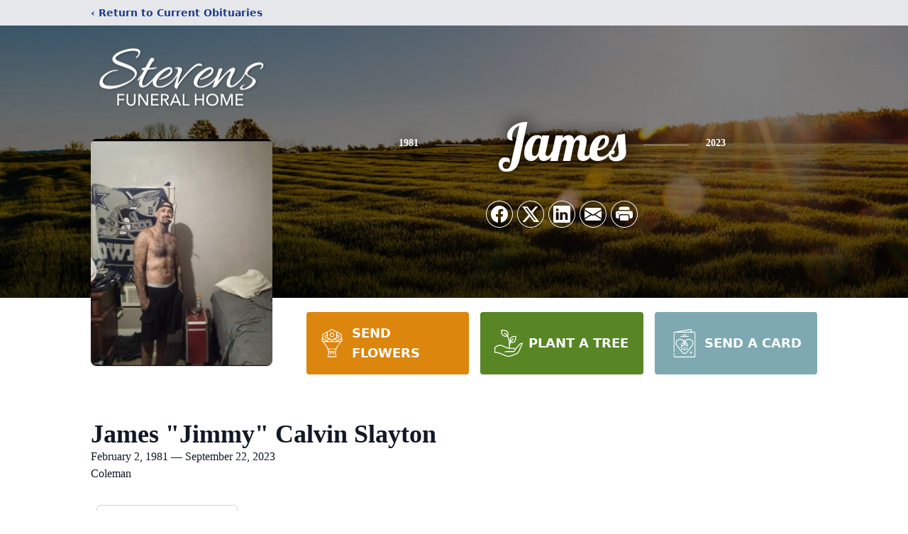

--- FILE ---
content_type: text/html; charset=utf-8
request_url: https://www.google.com/recaptcha/enterprise/anchor?ar=1&k=6LeZHjYpAAAAABgizAYhxcECDTBF6mDhXTkpmpNG&co=aHR0cHM6Ly93d3cuc3RldmVuc2Z1bmVyYWxob21lLmNvbTo0NDM.&hl=en&type=image&v=PoyoqOPhxBO7pBk68S4YbpHZ&theme=light&size=invisible&badge=bottomright&anchor-ms=20000&execute-ms=30000&cb=35xp1barvry5
body_size: 48591
content:
<!DOCTYPE HTML><html dir="ltr" lang="en"><head><meta http-equiv="Content-Type" content="text/html; charset=UTF-8">
<meta http-equiv="X-UA-Compatible" content="IE=edge">
<title>reCAPTCHA</title>
<style type="text/css">
/* cyrillic-ext */
@font-face {
  font-family: 'Roboto';
  font-style: normal;
  font-weight: 400;
  font-stretch: 100%;
  src: url(//fonts.gstatic.com/s/roboto/v48/KFO7CnqEu92Fr1ME7kSn66aGLdTylUAMa3GUBHMdazTgWw.woff2) format('woff2');
  unicode-range: U+0460-052F, U+1C80-1C8A, U+20B4, U+2DE0-2DFF, U+A640-A69F, U+FE2E-FE2F;
}
/* cyrillic */
@font-face {
  font-family: 'Roboto';
  font-style: normal;
  font-weight: 400;
  font-stretch: 100%;
  src: url(//fonts.gstatic.com/s/roboto/v48/KFO7CnqEu92Fr1ME7kSn66aGLdTylUAMa3iUBHMdazTgWw.woff2) format('woff2');
  unicode-range: U+0301, U+0400-045F, U+0490-0491, U+04B0-04B1, U+2116;
}
/* greek-ext */
@font-face {
  font-family: 'Roboto';
  font-style: normal;
  font-weight: 400;
  font-stretch: 100%;
  src: url(//fonts.gstatic.com/s/roboto/v48/KFO7CnqEu92Fr1ME7kSn66aGLdTylUAMa3CUBHMdazTgWw.woff2) format('woff2');
  unicode-range: U+1F00-1FFF;
}
/* greek */
@font-face {
  font-family: 'Roboto';
  font-style: normal;
  font-weight: 400;
  font-stretch: 100%;
  src: url(//fonts.gstatic.com/s/roboto/v48/KFO7CnqEu92Fr1ME7kSn66aGLdTylUAMa3-UBHMdazTgWw.woff2) format('woff2');
  unicode-range: U+0370-0377, U+037A-037F, U+0384-038A, U+038C, U+038E-03A1, U+03A3-03FF;
}
/* math */
@font-face {
  font-family: 'Roboto';
  font-style: normal;
  font-weight: 400;
  font-stretch: 100%;
  src: url(//fonts.gstatic.com/s/roboto/v48/KFO7CnqEu92Fr1ME7kSn66aGLdTylUAMawCUBHMdazTgWw.woff2) format('woff2');
  unicode-range: U+0302-0303, U+0305, U+0307-0308, U+0310, U+0312, U+0315, U+031A, U+0326-0327, U+032C, U+032F-0330, U+0332-0333, U+0338, U+033A, U+0346, U+034D, U+0391-03A1, U+03A3-03A9, U+03B1-03C9, U+03D1, U+03D5-03D6, U+03F0-03F1, U+03F4-03F5, U+2016-2017, U+2034-2038, U+203C, U+2040, U+2043, U+2047, U+2050, U+2057, U+205F, U+2070-2071, U+2074-208E, U+2090-209C, U+20D0-20DC, U+20E1, U+20E5-20EF, U+2100-2112, U+2114-2115, U+2117-2121, U+2123-214F, U+2190, U+2192, U+2194-21AE, U+21B0-21E5, U+21F1-21F2, U+21F4-2211, U+2213-2214, U+2216-22FF, U+2308-230B, U+2310, U+2319, U+231C-2321, U+2336-237A, U+237C, U+2395, U+239B-23B7, U+23D0, U+23DC-23E1, U+2474-2475, U+25AF, U+25B3, U+25B7, U+25BD, U+25C1, U+25CA, U+25CC, U+25FB, U+266D-266F, U+27C0-27FF, U+2900-2AFF, U+2B0E-2B11, U+2B30-2B4C, U+2BFE, U+3030, U+FF5B, U+FF5D, U+1D400-1D7FF, U+1EE00-1EEFF;
}
/* symbols */
@font-face {
  font-family: 'Roboto';
  font-style: normal;
  font-weight: 400;
  font-stretch: 100%;
  src: url(//fonts.gstatic.com/s/roboto/v48/KFO7CnqEu92Fr1ME7kSn66aGLdTylUAMaxKUBHMdazTgWw.woff2) format('woff2');
  unicode-range: U+0001-000C, U+000E-001F, U+007F-009F, U+20DD-20E0, U+20E2-20E4, U+2150-218F, U+2190, U+2192, U+2194-2199, U+21AF, U+21E6-21F0, U+21F3, U+2218-2219, U+2299, U+22C4-22C6, U+2300-243F, U+2440-244A, U+2460-24FF, U+25A0-27BF, U+2800-28FF, U+2921-2922, U+2981, U+29BF, U+29EB, U+2B00-2BFF, U+4DC0-4DFF, U+FFF9-FFFB, U+10140-1018E, U+10190-1019C, U+101A0, U+101D0-101FD, U+102E0-102FB, U+10E60-10E7E, U+1D2C0-1D2D3, U+1D2E0-1D37F, U+1F000-1F0FF, U+1F100-1F1AD, U+1F1E6-1F1FF, U+1F30D-1F30F, U+1F315, U+1F31C, U+1F31E, U+1F320-1F32C, U+1F336, U+1F378, U+1F37D, U+1F382, U+1F393-1F39F, U+1F3A7-1F3A8, U+1F3AC-1F3AF, U+1F3C2, U+1F3C4-1F3C6, U+1F3CA-1F3CE, U+1F3D4-1F3E0, U+1F3ED, U+1F3F1-1F3F3, U+1F3F5-1F3F7, U+1F408, U+1F415, U+1F41F, U+1F426, U+1F43F, U+1F441-1F442, U+1F444, U+1F446-1F449, U+1F44C-1F44E, U+1F453, U+1F46A, U+1F47D, U+1F4A3, U+1F4B0, U+1F4B3, U+1F4B9, U+1F4BB, U+1F4BF, U+1F4C8-1F4CB, U+1F4D6, U+1F4DA, U+1F4DF, U+1F4E3-1F4E6, U+1F4EA-1F4ED, U+1F4F7, U+1F4F9-1F4FB, U+1F4FD-1F4FE, U+1F503, U+1F507-1F50B, U+1F50D, U+1F512-1F513, U+1F53E-1F54A, U+1F54F-1F5FA, U+1F610, U+1F650-1F67F, U+1F687, U+1F68D, U+1F691, U+1F694, U+1F698, U+1F6AD, U+1F6B2, U+1F6B9-1F6BA, U+1F6BC, U+1F6C6-1F6CF, U+1F6D3-1F6D7, U+1F6E0-1F6EA, U+1F6F0-1F6F3, U+1F6F7-1F6FC, U+1F700-1F7FF, U+1F800-1F80B, U+1F810-1F847, U+1F850-1F859, U+1F860-1F887, U+1F890-1F8AD, U+1F8B0-1F8BB, U+1F8C0-1F8C1, U+1F900-1F90B, U+1F93B, U+1F946, U+1F984, U+1F996, U+1F9E9, U+1FA00-1FA6F, U+1FA70-1FA7C, U+1FA80-1FA89, U+1FA8F-1FAC6, U+1FACE-1FADC, U+1FADF-1FAE9, U+1FAF0-1FAF8, U+1FB00-1FBFF;
}
/* vietnamese */
@font-face {
  font-family: 'Roboto';
  font-style: normal;
  font-weight: 400;
  font-stretch: 100%;
  src: url(//fonts.gstatic.com/s/roboto/v48/KFO7CnqEu92Fr1ME7kSn66aGLdTylUAMa3OUBHMdazTgWw.woff2) format('woff2');
  unicode-range: U+0102-0103, U+0110-0111, U+0128-0129, U+0168-0169, U+01A0-01A1, U+01AF-01B0, U+0300-0301, U+0303-0304, U+0308-0309, U+0323, U+0329, U+1EA0-1EF9, U+20AB;
}
/* latin-ext */
@font-face {
  font-family: 'Roboto';
  font-style: normal;
  font-weight: 400;
  font-stretch: 100%;
  src: url(//fonts.gstatic.com/s/roboto/v48/KFO7CnqEu92Fr1ME7kSn66aGLdTylUAMa3KUBHMdazTgWw.woff2) format('woff2');
  unicode-range: U+0100-02BA, U+02BD-02C5, U+02C7-02CC, U+02CE-02D7, U+02DD-02FF, U+0304, U+0308, U+0329, U+1D00-1DBF, U+1E00-1E9F, U+1EF2-1EFF, U+2020, U+20A0-20AB, U+20AD-20C0, U+2113, U+2C60-2C7F, U+A720-A7FF;
}
/* latin */
@font-face {
  font-family: 'Roboto';
  font-style: normal;
  font-weight: 400;
  font-stretch: 100%;
  src: url(//fonts.gstatic.com/s/roboto/v48/KFO7CnqEu92Fr1ME7kSn66aGLdTylUAMa3yUBHMdazQ.woff2) format('woff2');
  unicode-range: U+0000-00FF, U+0131, U+0152-0153, U+02BB-02BC, U+02C6, U+02DA, U+02DC, U+0304, U+0308, U+0329, U+2000-206F, U+20AC, U+2122, U+2191, U+2193, U+2212, U+2215, U+FEFF, U+FFFD;
}
/* cyrillic-ext */
@font-face {
  font-family: 'Roboto';
  font-style: normal;
  font-weight: 500;
  font-stretch: 100%;
  src: url(//fonts.gstatic.com/s/roboto/v48/KFO7CnqEu92Fr1ME7kSn66aGLdTylUAMa3GUBHMdazTgWw.woff2) format('woff2');
  unicode-range: U+0460-052F, U+1C80-1C8A, U+20B4, U+2DE0-2DFF, U+A640-A69F, U+FE2E-FE2F;
}
/* cyrillic */
@font-face {
  font-family: 'Roboto';
  font-style: normal;
  font-weight: 500;
  font-stretch: 100%;
  src: url(//fonts.gstatic.com/s/roboto/v48/KFO7CnqEu92Fr1ME7kSn66aGLdTylUAMa3iUBHMdazTgWw.woff2) format('woff2');
  unicode-range: U+0301, U+0400-045F, U+0490-0491, U+04B0-04B1, U+2116;
}
/* greek-ext */
@font-face {
  font-family: 'Roboto';
  font-style: normal;
  font-weight: 500;
  font-stretch: 100%;
  src: url(//fonts.gstatic.com/s/roboto/v48/KFO7CnqEu92Fr1ME7kSn66aGLdTylUAMa3CUBHMdazTgWw.woff2) format('woff2');
  unicode-range: U+1F00-1FFF;
}
/* greek */
@font-face {
  font-family: 'Roboto';
  font-style: normal;
  font-weight: 500;
  font-stretch: 100%;
  src: url(//fonts.gstatic.com/s/roboto/v48/KFO7CnqEu92Fr1ME7kSn66aGLdTylUAMa3-UBHMdazTgWw.woff2) format('woff2');
  unicode-range: U+0370-0377, U+037A-037F, U+0384-038A, U+038C, U+038E-03A1, U+03A3-03FF;
}
/* math */
@font-face {
  font-family: 'Roboto';
  font-style: normal;
  font-weight: 500;
  font-stretch: 100%;
  src: url(//fonts.gstatic.com/s/roboto/v48/KFO7CnqEu92Fr1ME7kSn66aGLdTylUAMawCUBHMdazTgWw.woff2) format('woff2');
  unicode-range: U+0302-0303, U+0305, U+0307-0308, U+0310, U+0312, U+0315, U+031A, U+0326-0327, U+032C, U+032F-0330, U+0332-0333, U+0338, U+033A, U+0346, U+034D, U+0391-03A1, U+03A3-03A9, U+03B1-03C9, U+03D1, U+03D5-03D6, U+03F0-03F1, U+03F4-03F5, U+2016-2017, U+2034-2038, U+203C, U+2040, U+2043, U+2047, U+2050, U+2057, U+205F, U+2070-2071, U+2074-208E, U+2090-209C, U+20D0-20DC, U+20E1, U+20E5-20EF, U+2100-2112, U+2114-2115, U+2117-2121, U+2123-214F, U+2190, U+2192, U+2194-21AE, U+21B0-21E5, U+21F1-21F2, U+21F4-2211, U+2213-2214, U+2216-22FF, U+2308-230B, U+2310, U+2319, U+231C-2321, U+2336-237A, U+237C, U+2395, U+239B-23B7, U+23D0, U+23DC-23E1, U+2474-2475, U+25AF, U+25B3, U+25B7, U+25BD, U+25C1, U+25CA, U+25CC, U+25FB, U+266D-266F, U+27C0-27FF, U+2900-2AFF, U+2B0E-2B11, U+2B30-2B4C, U+2BFE, U+3030, U+FF5B, U+FF5D, U+1D400-1D7FF, U+1EE00-1EEFF;
}
/* symbols */
@font-face {
  font-family: 'Roboto';
  font-style: normal;
  font-weight: 500;
  font-stretch: 100%;
  src: url(//fonts.gstatic.com/s/roboto/v48/KFO7CnqEu92Fr1ME7kSn66aGLdTylUAMaxKUBHMdazTgWw.woff2) format('woff2');
  unicode-range: U+0001-000C, U+000E-001F, U+007F-009F, U+20DD-20E0, U+20E2-20E4, U+2150-218F, U+2190, U+2192, U+2194-2199, U+21AF, U+21E6-21F0, U+21F3, U+2218-2219, U+2299, U+22C4-22C6, U+2300-243F, U+2440-244A, U+2460-24FF, U+25A0-27BF, U+2800-28FF, U+2921-2922, U+2981, U+29BF, U+29EB, U+2B00-2BFF, U+4DC0-4DFF, U+FFF9-FFFB, U+10140-1018E, U+10190-1019C, U+101A0, U+101D0-101FD, U+102E0-102FB, U+10E60-10E7E, U+1D2C0-1D2D3, U+1D2E0-1D37F, U+1F000-1F0FF, U+1F100-1F1AD, U+1F1E6-1F1FF, U+1F30D-1F30F, U+1F315, U+1F31C, U+1F31E, U+1F320-1F32C, U+1F336, U+1F378, U+1F37D, U+1F382, U+1F393-1F39F, U+1F3A7-1F3A8, U+1F3AC-1F3AF, U+1F3C2, U+1F3C4-1F3C6, U+1F3CA-1F3CE, U+1F3D4-1F3E0, U+1F3ED, U+1F3F1-1F3F3, U+1F3F5-1F3F7, U+1F408, U+1F415, U+1F41F, U+1F426, U+1F43F, U+1F441-1F442, U+1F444, U+1F446-1F449, U+1F44C-1F44E, U+1F453, U+1F46A, U+1F47D, U+1F4A3, U+1F4B0, U+1F4B3, U+1F4B9, U+1F4BB, U+1F4BF, U+1F4C8-1F4CB, U+1F4D6, U+1F4DA, U+1F4DF, U+1F4E3-1F4E6, U+1F4EA-1F4ED, U+1F4F7, U+1F4F9-1F4FB, U+1F4FD-1F4FE, U+1F503, U+1F507-1F50B, U+1F50D, U+1F512-1F513, U+1F53E-1F54A, U+1F54F-1F5FA, U+1F610, U+1F650-1F67F, U+1F687, U+1F68D, U+1F691, U+1F694, U+1F698, U+1F6AD, U+1F6B2, U+1F6B9-1F6BA, U+1F6BC, U+1F6C6-1F6CF, U+1F6D3-1F6D7, U+1F6E0-1F6EA, U+1F6F0-1F6F3, U+1F6F7-1F6FC, U+1F700-1F7FF, U+1F800-1F80B, U+1F810-1F847, U+1F850-1F859, U+1F860-1F887, U+1F890-1F8AD, U+1F8B0-1F8BB, U+1F8C0-1F8C1, U+1F900-1F90B, U+1F93B, U+1F946, U+1F984, U+1F996, U+1F9E9, U+1FA00-1FA6F, U+1FA70-1FA7C, U+1FA80-1FA89, U+1FA8F-1FAC6, U+1FACE-1FADC, U+1FADF-1FAE9, U+1FAF0-1FAF8, U+1FB00-1FBFF;
}
/* vietnamese */
@font-face {
  font-family: 'Roboto';
  font-style: normal;
  font-weight: 500;
  font-stretch: 100%;
  src: url(//fonts.gstatic.com/s/roboto/v48/KFO7CnqEu92Fr1ME7kSn66aGLdTylUAMa3OUBHMdazTgWw.woff2) format('woff2');
  unicode-range: U+0102-0103, U+0110-0111, U+0128-0129, U+0168-0169, U+01A0-01A1, U+01AF-01B0, U+0300-0301, U+0303-0304, U+0308-0309, U+0323, U+0329, U+1EA0-1EF9, U+20AB;
}
/* latin-ext */
@font-face {
  font-family: 'Roboto';
  font-style: normal;
  font-weight: 500;
  font-stretch: 100%;
  src: url(//fonts.gstatic.com/s/roboto/v48/KFO7CnqEu92Fr1ME7kSn66aGLdTylUAMa3KUBHMdazTgWw.woff2) format('woff2');
  unicode-range: U+0100-02BA, U+02BD-02C5, U+02C7-02CC, U+02CE-02D7, U+02DD-02FF, U+0304, U+0308, U+0329, U+1D00-1DBF, U+1E00-1E9F, U+1EF2-1EFF, U+2020, U+20A0-20AB, U+20AD-20C0, U+2113, U+2C60-2C7F, U+A720-A7FF;
}
/* latin */
@font-face {
  font-family: 'Roboto';
  font-style: normal;
  font-weight: 500;
  font-stretch: 100%;
  src: url(//fonts.gstatic.com/s/roboto/v48/KFO7CnqEu92Fr1ME7kSn66aGLdTylUAMa3yUBHMdazQ.woff2) format('woff2');
  unicode-range: U+0000-00FF, U+0131, U+0152-0153, U+02BB-02BC, U+02C6, U+02DA, U+02DC, U+0304, U+0308, U+0329, U+2000-206F, U+20AC, U+2122, U+2191, U+2193, U+2212, U+2215, U+FEFF, U+FFFD;
}
/* cyrillic-ext */
@font-face {
  font-family: 'Roboto';
  font-style: normal;
  font-weight: 900;
  font-stretch: 100%;
  src: url(//fonts.gstatic.com/s/roboto/v48/KFO7CnqEu92Fr1ME7kSn66aGLdTylUAMa3GUBHMdazTgWw.woff2) format('woff2');
  unicode-range: U+0460-052F, U+1C80-1C8A, U+20B4, U+2DE0-2DFF, U+A640-A69F, U+FE2E-FE2F;
}
/* cyrillic */
@font-face {
  font-family: 'Roboto';
  font-style: normal;
  font-weight: 900;
  font-stretch: 100%;
  src: url(//fonts.gstatic.com/s/roboto/v48/KFO7CnqEu92Fr1ME7kSn66aGLdTylUAMa3iUBHMdazTgWw.woff2) format('woff2');
  unicode-range: U+0301, U+0400-045F, U+0490-0491, U+04B0-04B1, U+2116;
}
/* greek-ext */
@font-face {
  font-family: 'Roboto';
  font-style: normal;
  font-weight: 900;
  font-stretch: 100%;
  src: url(//fonts.gstatic.com/s/roboto/v48/KFO7CnqEu92Fr1ME7kSn66aGLdTylUAMa3CUBHMdazTgWw.woff2) format('woff2');
  unicode-range: U+1F00-1FFF;
}
/* greek */
@font-face {
  font-family: 'Roboto';
  font-style: normal;
  font-weight: 900;
  font-stretch: 100%;
  src: url(//fonts.gstatic.com/s/roboto/v48/KFO7CnqEu92Fr1ME7kSn66aGLdTylUAMa3-UBHMdazTgWw.woff2) format('woff2');
  unicode-range: U+0370-0377, U+037A-037F, U+0384-038A, U+038C, U+038E-03A1, U+03A3-03FF;
}
/* math */
@font-face {
  font-family: 'Roboto';
  font-style: normal;
  font-weight: 900;
  font-stretch: 100%;
  src: url(//fonts.gstatic.com/s/roboto/v48/KFO7CnqEu92Fr1ME7kSn66aGLdTylUAMawCUBHMdazTgWw.woff2) format('woff2');
  unicode-range: U+0302-0303, U+0305, U+0307-0308, U+0310, U+0312, U+0315, U+031A, U+0326-0327, U+032C, U+032F-0330, U+0332-0333, U+0338, U+033A, U+0346, U+034D, U+0391-03A1, U+03A3-03A9, U+03B1-03C9, U+03D1, U+03D5-03D6, U+03F0-03F1, U+03F4-03F5, U+2016-2017, U+2034-2038, U+203C, U+2040, U+2043, U+2047, U+2050, U+2057, U+205F, U+2070-2071, U+2074-208E, U+2090-209C, U+20D0-20DC, U+20E1, U+20E5-20EF, U+2100-2112, U+2114-2115, U+2117-2121, U+2123-214F, U+2190, U+2192, U+2194-21AE, U+21B0-21E5, U+21F1-21F2, U+21F4-2211, U+2213-2214, U+2216-22FF, U+2308-230B, U+2310, U+2319, U+231C-2321, U+2336-237A, U+237C, U+2395, U+239B-23B7, U+23D0, U+23DC-23E1, U+2474-2475, U+25AF, U+25B3, U+25B7, U+25BD, U+25C1, U+25CA, U+25CC, U+25FB, U+266D-266F, U+27C0-27FF, U+2900-2AFF, U+2B0E-2B11, U+2B30-2B4C, U+2BFE, U+3030, U+FF5B, U+FF5D, U+1D400-1D7FF, U+1EE00-1EEFF;
}
/* symbols */
@font-face {
  font-family: 'Roboto';
  font-style: normal;
  font-weight: 900;
  font-stretch: 100%;
  src: url(//fonts.gstatic.com/s/roboto/v48/KFO7CnqEu92Fr1ME7kSn66aGLdTylUAMaxKUBHMdazTgWw.woff2) format('woff2');
  unicode-range: U+0001-000C, U+000E-001F, U+007F-009F, U+20DD-20E0, U+20E2-20E4, U+2150-218F, U+2190, U+2192, U+2194-2199, U+21AF, U+21E6-21F0, U+21F3, U+2218-2219, U+2299, U+22C4-22C6, U+2300-243F, U+2440-244A, U+2460-24FF, U+25A0-27BF, U+2800-28FF, U+2921-2922, U+2981, U+29BF, U+29EB, U+2B00-2BFF, U+4DC0-4DFF, U+FFF9-FFFB, U+10140-1018E, U+10190-1019C, U+101A0, U+101D0-101FD, U+102E0-102FB, U+10E60-10E7E, U+1D2C0-1D2D3, U+1D2E0-1D37F, U+1F000-1F0FF, U+1F100-1F1AD, U+1F1E6-1F1FF, U+1F30D-1F30F, U+1F315, U+1F31C, U+1F31E, U+1F320-1F32C, U+1F336, U+1F378, U+1F37D, U+1F382, U+1F393-1F39F, U+1F3A7-1F3A8, U+1F3AC-1F3AF, U+1F3C2, U+1F3C4-1F3C6, U+1F3CA-1F3CE, U+1F3D4-1F3E0, U+1F3ED, U+1F3F1-1F3F3, U+1F3F5-1F3F7, U+1F408, U+1F415, U+1F41F, U+1F426, U+1F43F, U+1F441-1F442, U+1F444, U+1F446-1F449, U+1F44C-1F44E, U+1F453, U+1F46A, U+1F47D, U+1F4A3, U+1F4B0, U+1F4B3, U+1F4B9, U+1F4BB, U+1F4BF, U+1F4C8-1F4CB, U+1F4D6, U+1F4DA, U+1F4DF, U+1F4E3-1F4E6, U+1F4EA-1F4ED, U+1F4F7, U+1F4F9-1F4FB, U+1F4FD-1F4FE, U+1F503, U+1F507-1F50B, U+1F50D, U+1F512-1F513, U+1F53E-1F54A, U+1F54F-1F5FA, U+1F610, U+1F650-1F67F, U+1F687, U+1F68D, U+1F691, U+1F694, U+1F698, U+1F6AD, U+1F6B2, U+1F6B9-1F6BA, U+1F6BC, U+1F6C6-1F6CF, U+1F6D3-1F6D7, U+1F6E0-1F6EA, U+1F6F0-1F6F3, U+1F6F7-1F6FC, U+1F700-1F7FF, U+1F800-1F80B, U+1F810-1F847, U+1F850-1F859, U+1F860-1F887, U+1F890-1F8AD, U+1F8B0-1F8BB, U+1F8C0-1F8C1, U+1F900-1F90B, U+1F93B, U+1F946, U+1F984, U+1F996, U+1F9E9, U+1FA00-1FA6F, U+1FA70-1FA7C, U+1FA80-1FA89, U+1FA8F-1FAC6, U+1FACE-1FADC, U+1FADF-1FAE9, U+1FAF0-1FAF8, U+1FB00-1FBFF;
}
/* vietnamese */
@font-face {
  font-family: 'Roboto';
  font-style: normal;
  font-weight: 900;
  font-stretch: 100%;
  src: url(//fonts.gstatic.com/s/roboto/v48/KFO7CnqEu92Fr1ME7kSn66aGLdTylUAMa3OUBHMdazTgWw.woff2) format('woff2');
  unicode-range: U+0102-0103, U+0110-0111, U+0128-0129, U+0168-0169, U+01A0-01A1, U+01AF-01B0, U+0300-0301, U+0303-0304, U+0308-0309, U+0323, U+0329, U+1EA0-1EF9, U+20AB;
}
/* latin-ext */
@font-face {
  font-family: 'Roboto';
  font-style: normal;
  font-weight: 900;
  font-stretch: 100%;
  src: url(//fonts.gstatic.com/s/roboto/v48/KFO7CnqEu92Fr1ME7kSn66aGLdTylUAMa3KUBHMdazTgWw.woff2) format('woff2');
  unicode-range: U+0100-02BA, U+02BD-02C5, U+02C7-02CC, U+02CE-02D7, U+02DD-02FF, U+0304, U+0308, U+0329, U+1D00-1DBF, U+1E00-1E9F, U+1EF2-1EFF, U+2020, U+20A0-20AB, U+20AD-20C0, U+2113, U+2C60-2C7F, U+A720-A7FF;
}
/* latin */
@font-face {
  font-family: 'Roboto';
  font-style: normal;
  font-weight: 900;
  font-stretch: 100%;
  src: url(//fonts.gstatic.com/s/roboto/v48/KFO7CnqEu92Fr1ME7kSn66aGLdTylUAMa3yUBHMdazQ.woff2) format('woff2');
  unicode-range: U+0000-00FF, U+0131, U+0152-0153, U+02BB-02BC, U+02C6, U+02DA, U+02DC, U+0304, U+0308, U+0329, U+2000-206F, U+20AC, U+2122, U+2191, U+2193, U+2212, U+2215, U+FEFF, U+FFFD;
}

</style>
<link rel="stylesheet" type="text/css" href="https://www.gstatic.com/recaptcha/releases/PoyoqOPhxBO7pBk68S4YbpHZ/styles__ltr.css">
<script nonce="xiYhgEraF8g6TybrIf_KPw" type="text/javascript">window['__recaptcha_api'] = 'https://www.google.com/recaptcha/enterprise/';</script>
<script type="text/javascript" src="https://www.gstatic.com/recaptcha/releases/PoyoqOPhxBO7pBk68S4YbpHZ/recaptcha__en.js" nonce="xiYhgEraF8g6TybrIf_KPw">
      
    </script></head>
<body><div id="rc-anchor-alert" class="rc-anchor-alert"></div>
<input type="hidden" id="recaptcha-token" value="[base64]">
<script type="text/javascript" nonce="xiYhgEraF8g6TybrIf_KPw">
      recaptcha.anchor.Main.init("[\x22ainput\x22,[\x22bgdata\x22,\x22\x22,\[base64]/[base64]/[base64]/[base64]/[base64]/UltsKytdPUU6KEU8MjA0OD9SW2wrK109RT4+NnwxOTI6KChFJjY0NTEyKT09NTUyOTYmJk0rMTxjLmxlbmd0aCYmKGMuY2hhckNvZGVBdChNKzEpJjY0NTEyKT09NTYzMjA/[base64]/[base64]/[base64]/[base64]/[base64]/[base64]/[base64]\x22,\[base64]\x22,\x22EBDCohl4cQEGJzdTBQsswoJCw4JQw4oKD8KoFMOgV3/CtABZIzTCv8OIwrHDjcOfwolAaMO6OULCr3fDul5Nwop2dcOsXhFGw6gIwr/[base64]/DjTkVw5IHN8K/[base64]/bcOLwr0KwpzCkcKUA2Evw4jDiTJ9wr/DmQhqL0/Ct2/[base64]/[base64]/DksKOSMOBQsKRAMORZcK8CsOMwpxZw4hBCzbDtSgqHEzDigXDjisAw5JsUndGcwMoDVjCmMKjYsONPMKzw5zDoi/ChCbDt8OCwpzDhnRqw4nCgMO9w6ohKsKaYMK/wrTCu23CoQTDgC0mesK0YwrDl01oXcK0wqoXw5IIOsK/YB9jw6TClT42eQIywoDDkcKJG2zCu8O/woLCiMKfw7cHWGhNwpDDv8Kkw6VvfMK9w7DDs8OHGcK5w5TDosKzwr3CqhY2NMKHw4FEw5leIcKtw53CmMKTE3bCl8OSSyjCgMKxIi/ChMK9wrLCiXfDoznCvcOIwppMw77Cs8OzJUHDsDHCvVLDksO1wr/DsR/DqnEqw5MhZsOcf8O/w6rDmQPDpQLDjQPDjA1TFUIAwrsEw5jCvlhuHcOvcMKFwpJtcjUQwrg+d3vDnArDu8OTw4bDtsKvwrcWwqF0w5Z3XsKdwrcPwoDDmMKYw4Anw5nCo8K/csKjbcKnIsORLTsPw6MDwr9XNcOaw5Q8cljDm8K7YcONbATChsK6wonCliDCvcKFw5Uqwok2wr4kw5nCmwkxJcK7X3F6OMKSw5dYOTAvwrPCizXCiRNyw5DDsWHDiHjCuWVKw7oWwoLDs0tEAFjDvFXCmcKPw4lpw5V7PcKfw67DoVHDlMO/wqN1w7XDo8Orw4rCngjDjcKHw5QycMOHQAfChsOPw6pZYk9iw649YcOJwpnCnkTDo8O6w43CsD3CnsOCXXnDg0jCihPCmxpIPsK/WsKdS8KiacKxw4FEQsKST2ddwqh5FcK7w7fDqDoTGUxfeXUtw6LDhsKfw4QwaMOZNjkEUzdaRMKfCHl2MjdrGyp6wq4Ib8Ocw4UXwovCjMO9wqxYZQh2FMKlw65Awo7DiMODeMO6bsObw5/CpsKMCW4uwqHDocKSGcKSQcK0wpPCs8Ogw7xDYlkHasOTdRtUP3IQw4nCm8KdTWFlYnxPDMKDwpxiw7hKw6Acwp4+w7PCvUgcG8Orw48nYsOTwr7DqjVkw6vDp3jClcKMQXnCnsOBYw00w4Vbw7h6w4BkWMKoX8O9YXHCrsOjN8K6Xy8HesOEwqtzw6B+KsKmRVYww5/CszUqG8KZcVbDsmbDpcKfw7nCv1JvQsKnM8KNJjXDh8OsdwjCjsOcFUDDl8KIS0XCmMKFOSfCiBDDlSbCixDDj1nDkCAzwpTCicO8bcKRw5skwoZBwqfCusKpPSBRaw9Uwp3Dl8OEwo8qwrDClVrCnScTCm/[base64]/bcO8GkzDqmMww6BBCG/[base64]/OMOIw4tdw5PDlcOGwqHDvhPDtcO/[base64]/w6zDqsKyW8OYccOgw6V6IG/CvDDDsgVeBitbdQxfFHEpwpc1w5MKwoXCisKZI8K1w5PDuFJGTGgpf8KmaGbDjcKww6/[base64]/Cv8KnDzwhw5fDrDbDv8K0WcK+ZsKvFQvCu11JWsKPUsOFKQvDuMOuwp9zCFLCqkMkacOCw7fCgMK7LsO6acOMNcOtw7PDpVfCoyLDh8KyK8Kvw5Ngw4DDhDpIKxHDphXCuHBsVFRBwr/DhEPCkcK6LjzCvMKmXsKCFsKIaHjCh8KKwqDDq8KkL2PCjnzDnkQ4w6HDusKhw7LClMOmwqJYByTCs8K9wpFNBMKRw6nDg13CvcO+wqDDgWBIZcOuwpUFEcKuwqPCilpSS1rDg0Rjw7/[base64]/[base64]/w6FRw7IhCMOgw7FOEMKJw4DDnQ/CtlMfPcKGwrzCpQd3wrzCuH5rw6Vzw4IKw7sbNlTDuwvCv2fChsO6acOwTMKew4nDjMOywrdrwqjDh8KAO8Ovw7tew59qbztLEhs2wr3CgsKdHi3DrsKES8KIKMKHCV/Cm8OowpLDhUUeUX7DosK6Q8OqwqYGXhzDgBl6wr3DkWvCtHPDpMKJfMKVSAfDvjrCuB3DgMOSw4bCt8KWwqHDqjgXwpfDg8KDB8Ocwp8KVcKRKsOow6gbGMKNwr9/U8KYw6/CvRQKORDDt8K1TAsCwrBfw6bCpsOlGMKmwrhFw6rCisOeDWEYCcKAJsO5wovCr0TCl8KEw7LDo8OHOsOawqfDo8K3Fi/DvcK7E8OowoIDFQoIGMORw4t7J8OswqjCui/DjcKwHgvDly/Dv8KSF8Klw4nDo8K2w6sdw4sDw6tww5wXwrjDlmZUw63DpsOlcEN7wpctwo9Ew60vwpwDDsO5wojDuwcDK8KPB8KIw6rDs8KLZD3Cu1DDmsOMGMK4JV7CgMOQw43DrcOSGiXDrlkNw6dsw7fCpwZUwo4NGAnCjsKEE8O3wpfChyINw7wjIWbChynCoQUoPcO+NT/DnCLDgRPDmcK+U8KHf0DCiMOnByEDKsKJckbCm8KGV8K6TMOgwrJjXgLDkMKbXsOrE8KxwrrCqsORwqvDknHDhEU5ZcKwPlnDg8O/wrYWwo/DssKWwr/CllMZw4pFw7nDtX7DoHh3MwUfDsOqw7XCisONLcKlOcOuUsOxMTpGYEdvO8K8wo1Tbh7Dl8KLwqDCoFslw6rCrEpDOcKjRgnDhMKxw5DDosOAbRxFP8OKdlzCrxJowp/CpcKXdsOjw5LDq1jCsRLDvzTDmgTDr8Khw6XCv8K4wp8ewrDDlRLDkMKeIF16w707wqfDhMOGwpvDn8OSwoVuwrPDisKBCEDCoUvDjlU8P8OTR8OiN0lUFALDtXE4w4kzwoPDkWYdwo48w5E/WSPDnsKlw5jDqcKVZcK/[base64]/alXCsik5wp13ccOgYMK5Ug3CqHc+dwVXwoLCvVNdTiBdJMK2LsKtwrkkwoRUPcKJFBDCjHfCtcKaElTCmBg6AcOBw4HDsHDCpMK8w7c/bCLClMOIwpzDjn9sw5rDsEfDuMOEw7PCsXbDmlzChMKfwo9zHMOVM8K5w7l5a3/DgmsWNcKvwoQHwobClH3Cih/[base64]/CtX5uwqBYw5vDqGfDi8OrwrombMOhEibCiEEVXE/Do8OcZMOrw5FneWbCjTMtV8OGw5XDuMK1w7PCsMKJwqTDs8OWAk7DocKLN8Kgw7XCkiZ9J8Omw6jCpcO5wo3Cok3Cp8O7MhsNYMOGMMO9YyttZMORPwHCj8KHVgoHwrk8fUpawrDChsOQw6LDgcO/XRdvwrsUwo4Rw7HDsQkTwrIuwrfDtcOVacKjw7DCoAXCgcKrOUAtcsKzw4HCpUsbaQHDslTDmx5nwpDDtMKRWBLDlFweIcOzwq7DnmTDscO6wpNnwo9EBEQDYVRMw5LCncKnwopaAkDDngLDnMOMw5LDkDHDnMKuOgjDo8KcF8KtScK/[base64]/[base64]/fMOYJz7Dt8OURi1VwqVtaWXDi8Kzw5TDj8OXwrQsLsK6IQcbw74TwpZHw4fCiEA0KsOkw4rDusK8w5XCvcOOwqfDky0qw6bCtcOnw7xeMcKbw5Fuw5fDp3rCgsKZwovCpGI6w65CwrjCtAHCuMK/woZneMO+wp7Ds8OjbwfDlx5dwr/Cm29TV8O5wpoDQGrDisKeel3CtMOiZsKyF8ORFMKrJHrCp8K/woLCisKUw5/CpCkcw4Nnw4tHwqkpUsKywpcnIWnCpsOwSELCohUAHSI1ETnDlsKUwpnCvsK+wqnDs1/DtR8+Jm7CvjtQTMKUwp3Di8OPwo/CpMOXOcOyHDPDtcKkwo0Bw4x0JsOHeMO/ecK7woFNPh9pWMOdXcOyw7XDh2NqfCvDncOLOUdlWcOrJcOQCQhKZMOewqROwrdpEFTCq3gawqjDtxZXeHRlw5LDl8KDwr06E0zDjsOkwq8jcixMwqEqw6BwA8K/MS/Ck8O5wp/[base64]/Cv0TCrCh3w6gAwqzDl3YIw4PDhsKlwqI6U23DuWfDj8K3K2XDtsOOwqofF8OuwpvDphAgw7UMwpXCpsOnw7BZw6NlIl3ClBUsw6MuwrrDssO5PXjCmkNHIkvCh8OJwoAgw5fDgR7CisOXwq7DnMKnBV5swrZ4w4V6OsOvWsKww4bCmcOjwqbCksOzw6gAUm/CtWZCc0Vsw5xQGsKww4BTwpNswoTDn8KqacOnXDPCgWPDh2HCvsKzRUYJw7bChMOnSmDDnFgQwpzCmsKPw5LDi2s7wpY9Hm7CqcO7wrcNwrp+wqo7wrbCnxfDpcONYmLCmis9IDbClMOGw7vCvcKJYwt+w4PCs8OSwrxiw4kww49AZgDDsFHDuMK/wrnDlcKGw5Msw7jCvR/CqhNgw57Cm8KMcndiw5g+w7fCkGESS8OBTsK7DcOMU8KwwprDtHvDssO2w7zDs2U/N8K5P8O8GnLDjTpyZcOOYMK8wqfCkE8FWTbCl8KTwqnDncOxw55NP0LCnVbCmVcHYk5pwo0LE8O/w7rCrMKKworCjMKVw4PDqsKfKMKcw45FK8KvABMaRW3CsMOOw7wMwpwawqUrXsKzwqnDiQUbwpAkTShcwr4LwpF2LMK/asO4w6/[base64]/CqHdVR8OCE8KDKcOCWn/DgcOuwpJuw5nDlcOuwo7Cv8OxwqbCicOqwrXDpsKvw4gPZ3F1USzCp8KQD21pwoMjw4IMwrbCtyrCjMOuCkbCqS3Co13CoUNnZAnDvQ55Who2wrkJw5ESai/DocOFwrLDksOQFA1Yw4xGHMKAw4MRw4gBV8O9w6vCvg9nw4V3wqzCoQpLw54swrjDtw3DuX3CnMOrw7/CpsOMP8OYwpPDs095wpI+wpo6wptdYcKGw4NKWxRXBgnDkELCjsOjw7zDgDLDkMKMFgbDn8KTw7zChsOuw7LCo8KlwoQfwp80wpwUZwBhwoIzwqQSw7/DohXCqiBVHzgsw4fDqA0uw4rDmsOUwo/Dows6bcKgw4ANw6zCkcO7ZsOZPAfCkSfCn1/CuiZ3w61Dwr7DlmROecOLQcKldcKdw5lbIntOMAHDvcOoQmc3w53CnkfCiyTCqsORXMOTw7NwwqZhwrI0w7vCtiLCmTR/ZRoXaXrCgg3CoB/DvxswHsOMw7Vyw6bDkn/CgMKWwrjDiMOuYkTCqsKYwow5w67CrcK/wrMXV8KPXMKywoLCjMOwwphBw7gCPMOxw6fDncOFXcK8wqwrPsKTw4hBW2HCsm/Dg8OSM8OSSsOww6/[base64]/wqUkwod+wqobdi/CgUnDtyZiw6rCh8Ktw6zCr3wCwploNADClCPDuMKPOMOcwprDmj7Ck8Orwogwwqxbw4l0VG/[base64]/[base64]/G8KpFMKJw6LDhcK2MsOFZETDlDBRGCcAfElrwrnChcO/[base64]/wr3DjMOKBnfCsQUZwplCwofDqsKKZ0bCkhlKwoIRw6jDqcKew5rCr1UVwonCry1+wqhSMQfDhcK9wr3DksOfVSQUTC5LwrvCmsOtMlrDhTV4w4TCgmRpwoHDt8OfZmjCoT/DsXnCjArDgMKwBcKgwr8GGcKLUsOtw4M4GcK6w7RKOsK9wqhfbBPDt8KUY8OgwpR8w4BEHMK2wr/CvMOpwqHCusOSYjdLI1JvwqQ7V3fCnz56w4bCojwiembCmMK+GzB6JmfDs8Oow4k0w4TCsXDDoX7DvD/CnMOeLXwvaUQBCHQCWsKaw6ZFISZ7S8OGfsKORsOzw5EuTmw1Ti46wprCgMOMQQk2BynDj8Kxw7waw5nDvxU9w7kscCsVacO4wq4mPsKuA0dSw7vDnMKZwpNNw50Pw4ByG8Okw77DhMOSN8OpOWhCw6fDuMODw5nDo1TDpA/DlcKdV8OvGWwYw6bDmMKUwqwiKyJ+wrjDiA7CssOETcO8wqEKWwHDnwrCm39lwqxnLjUww499w6/CrMKbMGfCiX7DvsOaXhnDnynDq8Ovw6thwrLDssOvCWzDgGMMHSTDgMOcwr/[base64]/wr/[base64]/DpjvCjMO4w63CtDYuc8OIw67CosOUK2vDg8OLwp9awobDssKgPMOCw77CtsKPwp/[base64]/CgMOswoUtw6cIAMOhw4gaUHUQb8KyWA7DgxvCscOrwpBCw5hkwqnCsW7CuzMqd1dYKsO7w6XCl8OCwr1ETmkhw7kheyvDqXU/dVM/w6tqw5ZkIsKOJcKWDWTCscKiMMO9WsKWa3fDg1hTGDA0wpJkwoQONVkAOXAcw6DDq8OhGcOPwo3DpMOXfsOtwprCqy0dVsKlwqUGwoFsbW3DvWXCjsOewqbCjsKzw7TDlxdJw6DDm01ww7odRGFQQsKCWcKza8OGwqvCpsKHwr/CtsOPI1w2wrdhJcO0wo7Cn1gidcObA8KgRsKnwrnDlcOPwqzDmj4vd8KjbMK9WjlXwqHDu8OoMMKuecKxZEkTw47CrCILDBAXwpTChQ3DgMKAwp7DgHzCksKdPXzCgsO/[base64]/[base64]/DpjPDosOEccOQCyLDjGnCpV3DnwDCm8OtDSVtwrp1w6zDosK7w4TDr2fCgcOZw4zClsK6WxnCpjDDg8OdJMO+X8O1QcK1QMOQwrHDscKbw48YZWnCiHjCusOhRMORwr/CssONC2kOXsOgw713cgImw5xkB0/CjcOlMcKywroUaMKDw4clw4vDosKpw6/DkMOxwrHCtMKOUWPCqycnw7bDjBvCvELCgsKjJcO3w55rA8KFw4FqeMOww4psXkcOw5BpwpDCj8K5w47DusOaRwogUMOpwqTCnGfCm8O9dcK5wrHDq8OEw7LCri/[base64]/ClcKbwpzCp8OIJmXCvXPDj8OOw5UmwqtxwqIcwp1Ew4ZBw6jDlsOfW8ORSMKuf3EFwrrDg8KBw5jCicOrwrhfw77CncOmbwIoNcKANMOEHlBZwozDh8OuC8OoYBIdw6rCq1LCrmhbBcKhZS4JwrTChcKAw6zDqxVvw5spwr/Drz7CrXDCtcKIwq7CkgdkYsOiwqjCsyTCmRo5w4NawrrDncOIDiUpw6IvwqrDrMOqw7RmA0LDq8OtDMO9K8K5AUYDSGYyB8OZw6g3JAPClcKCaMKpRMKSwpbCqsOZwrBzG8KeIcKEJUlmb8K9UMK0J8Kkw4A7OsOXwojDnMOZUHTCll/DjcKqMsKwwo86w4bDjMOgw67Cp8OqGlLDksOoH0PDq8Kpw5/Cr8KLeTHCpMKPIcO5wq0AwqTCgsKdXBvCpFh+T8KxwrvCigfCkWFfcVzDrsOJRXzCuEPCisO0LzI/F0DCpTDCisK3QxfCqlzCssOtC8Oow5YLwqvDnMOww5Ijw77Do19dwqbCoxzCtkfDosOUw55YTyvCtsOEw7rCghTDqsKqBcOEwrI+CcOuIkXCusKiwpPDtE3DvUU+wp97GXQ/aW00wqEUwq/CkUdRWcKTwo5mNcKew5TCkcO5wpjDqQRCwoh3w60Cw59uUibDtyEIGcKAwrnDqi/DnTFND2nCo8OVMsOuw5zDn1DCjCpUw5gTwqTDiWrDjD7DgMOAHMOnw444Im/Cu8OXPcKdRsKJWcOdcsO1J8Kzw77Cs3RSw5BZQA94wr17wrhGP1wqGcKFEMOow5zDkcKXLFPCqxt4fiLDok3CsknCnsOZP8KkR3HDtThvV8KBwr/DgcKXw5AMdGI+wpNHQXnCjFJVw4xCwqx0w7vCqiDDjMKMwoXDs1PDiU1owrDDksK0W8OmO1zDm8Kgwr4bwpbCpm0WCcKPBsK1wpodw6o9wpUaKcKGYCo5wqLDpcKEw4rCkXLDscK2wosBw5cnLEYFwr0dOWtHTcKywp7DmDHCi8OKH8OrwqxJwq/DpzBvwpnDrcK2wr5oKsOMQ8KLwrBPw7DDisOoJcO/Lkwuw6gqwrPCu8OvMMO8wrPCmsK8w4/CpyseHMKmwoJBXDxZw7zCq0jDpmbCisK2V1rDpwnCk8K6OSReZUMGfcKBw45swrt/MSzDsXBpw5DCtjtSwozDpS/DssOjUwNdwq5KaHgUw6lCT8KBUsK3w68xDMOgXgbDqVV2EAfDh8OQH8KaD18BEC7DicO9DVrCm3rCh1nDtkYlw6XDgcKwYcKvw7XDj8O8wrTDlhEjwoTCvDDDn3XCsgx8w54Bw7nDo8OcwrvDvsOEZcKQw5/[base64]/w7AkwrvDmDB2wpBbw4jCsAfCrCUGcDdKwphHMMKmw6PCn8OeworCvcKxw5EFwqpUw6BIw5ERw7zChnXCtsK0EsOtfixbKMKowqpyHMOtKBUFacOuPljCgzwWw7x1XsKwAlzCkxHCssK0P8Opw4vDtljDlD/DvhB4LsOow63Cg15QXHbCtsKUG8KIw4ovw614w5/CnMK/EX88PEtpEcKucMOSAcOgTsKhDz9eUTc1wpdYH8KUcsOUSMOAwpfChMOswrs2w7jCjTQCwpsUwp/[base64]/DsMO0wqMVbFnCqHVCw6nDqsOJKMOAw4nDqTLCpDgCw5ElwoFyKcONwpPCgcOGZx5DADbDoRhcwq3DvMKMw7RUcGPDlGRzw4Y3Z8K+wpnCskM1w4lUVcOuwrwEwqYqe3MUwohOJRkPHRHCu8Oqw50/w5rCkV5vN8KkesK/wohKATzDnhMqw4EGO8OBwrFRPGHDhsOMwpE5b387wq3CuVU5FWQYwr5lcsKffsO6D1F5bcOhPinDonbCpjcwBw1aW8OVw6PCq0dxw70nBhZ0wph7b3/CkVbCvMOKegJScMOQXsOYwodsw7XCoMO1WDNFwobDmQ9VwqFae8OQfhpjcCYJAsK1w4nDpcKkwrTDi8OpwpRDw4FHFwLDusOMVG3Cs2pZw7tLSsKZwqrCt8Krw5zDksOQw74wwokvw73DmcOfC8KzwoTDk3hjSXLCqsOCw5BUw7UGwpc4wp/CiDgObj5YRGxIQsOyI8OtecKDwp/Cm8KnaMOWw5ZtwoF9wqprBR3Dr08FDg/Dk0/[base64]/Ds8KMEHxQCsODO8O/VMOfwoomw4wiKyvDtCg5dsKJwp4pwoLDgy/[base64]/CscO2wonCgsONScKjw6ZyVTpkEQHCtcOJM8ODw69Qw7Bew7XDhcKbw6cLwoTCmcKbTcOmw7JEw4IGOMOCfh/Co0rCu3F/[base64]/woxZLMKeNkTCpsOdwofDoAIKJXnDgsODw51wE37CvMOlwqJ/wqzDpMOMZGF6S8Kkw4xxwrTDi8ObKMKSw5nCncKWw4lOfX9mwofCqBTCmcKEwoLCmsKhOsO+wrfCqC1ew5DCtmQ0wonCimgFwq4BwqXDun4pwq0Tw5jCjsKHVWPDrQTCqS/CsSU0wqDDk0XDigDDsUvCl8Ksw5TCvmZIWcO9wr3DvFNgwq7DjjbCngPDkMOrb8KrPSzCrsKJwrTCs3jDpSA8wrx3wpPDhcKOJcKNdMOWc8O+wpZfw4hqwpoJwpExw4PDs2PDmsK7wqDDoMKmwofDrMOaw5YRPW/DpCRCw54zH8Ogwp5bDcOlUjV3wpM1wpQpwq/Dh2TCnxPDiEfCp2AkB11rJcKYICDCjcK1w7leBMObX8OuwoXCiTnCncKDSMOvwoA3wrMUJiQPw6dKwq0yH8O2NMOjCxdLw5HCocKLwoLCq8KUF8OMwqDDgMK4ScK3HxPDkybDvjHCgWXDtsO+wqrCk8KIw4/CrQAdNSITI8Knw6jCtCNswqd2PxfCpzPDlMO8wo3CqkHDjF7Dp8OVw7fDhMKSwozDjTUVDMOucsOrNQ7Duj3CvkrDqMOOaTTCkz0UwqRXw5zDv8KpUUgDw7kQw4/DhVPDvlPCpwvDrsK/ACXCvXxrI20Cw4Jfw7HChMOCfxZlw6A5SFc/O3YeAh3DgsKewrbDsm3DqVJ6LDdewrfDj1HDtgzCrsKSK3/[base64]/wpDDh8O2ECNmwrLDrTnCscKqwqh7GcK4wqbCrcKNLzfCssOZTHPCmwg0wqfDuToXw49Swrcjw5Ihw6jDsMOKH8KAw6d5RisRRsOYw4NKwrQwdQ1NGATDl1PCqzB/w4PDnh8zFWI5w6tCw5fDkcO6AMK4w6jClsKtLsO6McOhwrECw4nCgkNqwr1ewqtMD8OKw5HDg8K/[base64]/ClWRoSzbClcKLUjJfwqpyYBTDocO/wqLDhjjDjcKEwoQnw4nDtcOmC8OVw6Qrw5fDr8O7Q8K7FMK3w4XCsEHDlMOLe8Kaw69Qw61CN8Ohw7U4wpc5w43DngjDpUzDszBuYsKqacKKMsKkw4QPXEkLJ8K3SBzCtjtDF8KhwqQ8PxAow7bDgG/DqcKza8O0woHDt1vDhcOVw7/[base64]/[base64]/ITzDj8OVfMOmKsKmw53DqsKSMDlmw7bDqBJVwpJjHsKiScKIwq/Ci2HCl8OGJsK4w79mUSnDhcOqw55vw5E+w6jCscO/[base64]/w5haw5XCqMKPLcOHLcKZw4BRXjlpwqlHNXvDplNdLnzChz7ClsKFwoHDrcO3w7V5L27DvcORw6HDsUkUwqFpFMK+wqTDjSPCgnwTA8OGw5AZEGIoL8OSJ8K7KhDDlBPCghscw5fCjlQlw4/DsSJow4fDrDYuThQVA2TCq8KwKUxSNMKIIwwIwocLDTw2G0tROVMAw4XDoMKiwqzCunrDmC5Nwqhmw43Dvg/CrMOgw5UxByY/[base64]/[base64]/CtTh5TkotwpvDgcOBw7DCrMKjNsOpfsKaRn5awpR3wpfCmHQSUMKGX33Dv2vCpcK0YDXDu8OULsOQIDdlLcOzDcOaJTzDthF/wpUdwrY6Y8OMw6vCnsK7wqjCvcOTw44lw69lw5XCoVHCjMOJwrbDnR7CssOCwroUP8KBGTLDi8OzIMK/cMKswqvDoDjCrsKmN8KSBWZ2w4zDt8Knwo0+AMK8woTCnk/DicOVYMK9w7ovw6rCiMO5w7nDhyQcw4x5wofDksOMAcKCw7rCjMKxSMOfFgxSw4dYwphjw6HCjDHCqMOyMCs5w7TCmsKXbWROw5XClcOlw5kHwrzDjcOFw6fDuHZkfW/ClAwswrzDisOkPRHCksOPVcKfN8OUwpbDjTxHwrbCp0wID2/CmMOvUUZ/[base64]/DlcKIwolLWnfCj8Osw6HDiMKXw7bCnXUAwqxuw43DnA/Dl8O9bGkVJ28awrlyf8K3w41zfnLDpcKNwofDiw8+HsK1LsKkw4A5w6pHB8KMU27DpytVWcOlw5cawr08W3FIwpwJc3HDtTTDhcKyw6ZUHsKJWl/Dg8OCw4bCpRnCmcOvw57Cu8OTGsO7Z2fCusKjw6TCrEUDeUnDlELDpCPDkMKWeF13dcKxEsKGLmwIJDYgw4oBTzfCqVJqL2dLD8O6fRvDisOGwqHDsXNEVMOSVnvCsBTDgsK3JGhYwodaGWbCuVQ1w63DnjTDo8KWVQnCgcOvw6ZlJ8OfBcOMYk/CqBsiwoPDmDPCvcKjw7/DpMKQI2FDwrZXw5YXM8KZAcOawqDCo3lhw7/Drxdpw5jDm0jCiGYlwrYtOsOID8KSwpQ4CDXDkDEhAsKwL0jDn8Kyw6JYwpppw5I7wrzDp8K2wonCuXXDnVUeUsKDR3BEOFfDpUQIwpPDgVPDt8KTABk+wo8gK1l+w5zCjcOzOxDCk04fbsOuM8K7F8KubcKjwqd3wqfCpTwZIy3DsEzDrGXCtHlXW8KAw4BBKcO/D1sGwr/Dq8KhfXEacsOFDMOYwo7CtAPCoQMJGiV4wpHCtWbDuyjDqW9rGTlfw6jCt23Dk8ODw4wFw5p5G1sww6h4MXxzFsOhw6okw601wrZHwpjDjMK+w4zCrjrCozvDoMKqdENtaiHChcOOwo/[base64]/[base64]/CnywPdcO4FsKibDXDm8ORW8KwwosTwoHDki/DjTFYIQ5mF2TDt8OePkvDqcKSWcKNN0dJNMOZw4JyRsOQw4dbw7vDmjPCoMKRT0HCkQXDl3rDncKow4VbYsKQw6XDn8O4NcO4w7nDm8OWwo1wwqXDpMO2GBAvwo7DtCYCei3CucOcJ8OXLAEWasKaFcO4ZgAtw4krMyfCtwnDjw7CgcK/KMKJKcKzw6E7bV5qwqxSAcO2LgUIcW3CpMOgwrN0ET93w7pawoDDqmDDisOcw7fCp0QYLEo4UGFIwpdnwrJ/[base64]/AT4ff8KWDsKZw4LCu8O2w4fCksKrw5HCrHbDicKhw6QYPCbClEXCgcO9L8OOw4DDgCFjwq/DrWspw6/CuwvDpTU6AsOowrZfwrdcw7PCscKow7bCmUtURwzDlMO/TGNEX8KFw4khTHfCkMOEw6PCjhNzw7grWkcBwocbw4bCoMKCwp8Mwo3DhcOHw6lwwpISw6hAN0XCs0llOjAbw5QuWm5AAcK7wqDDsRV3c2wYwqzDgMKaMgAtQHQswpzDpMKpwqzCgcOLwqguw5zDgcOUwptLcMK7w5/[base64]/CjADCtgjDtsO6w4h3EMOfw4DCvRkDEMO+w5JRw5ovDsO0FMKSw4dHSBE6w78OwoYKGwBcw69Sw4RRw690w6oTUURbf3UZw5wFC0xUAsKsFW3DqUp/P217wqtrMsK1eU3Dnk7Cp1l6LE3ChMK0w7J6dCnCqA/[base64]/[base64]/[base64]/wo8kw4sOZW1VaSPCt1kOw7cqw4QWw7fDlyjDgQzDk8KpNHtWw6bDtsOgw4nCgBnCm8KyS8OWw7FtwpElARtcf8KWw6zDt8OXwr7DlcOxPsOJa07CkSJnwq3CkcOVNMKpwpk2woZbGcKUw7dUflXCssOYwr5Ha8K5Hy3CrcOUCT0tb2AkQWTCmD1/M2TDi8K1InVYbMOsRcKqw4/ChG3DhcOPw6kqwoLCtw/ChcKJO27Cl8OcfMOKLXPDvzvDkUs7w7tjw4RDw4vCsFbDucKOY1fCusOBD0vDoQnDk24lw5fDmls+woYNw6DCn0Agwq4gZMO1IcKNwp/Dtzwlw6LDhsOrY8O+w5tZwqU+w4XCjjsLIXHDoXPClsKDw7/CjnTDhl8aTy4cPMKiw7Jswq7Dg8KVwrbDp03CrQxXwrczRcOkwrDDgsKEw47CsDcfwrB/D8KpwofCmcOHdl4ZwrAcKsOLcMK8wq8+S3rChXM5w4nDisKNQ29SdkXCtMONO8OZwpTCiMOkNcKewpoyKcO5J2vDvX7Cr8KlcMOsw7XCusKqwqo0enYFw4pQUwjCkcOtw5lUfhnDrhLDr8K4w4VrBS0Bw4PDoV8nwo05HwPDqcOnw6PClExhw7hDwrTCgi/Coig9w6XCgS/CmsKBw7Q0FcKVwonDhDnCiFvDksO9wrYUURg/w5sCw7QIV8OnWsOywpDCqlnCqk/Cv8KReQltdMKnwqXChsOnwqLDh8KyPnY4HwbDkXLDmsKVB19Qf8KjV8O2w5vDmMO+bsKYw7IzR8OPwrhdKcOXwqfDtAdnwo3DjcKdVsKjw6Qzwogmw4zCm8OWF8KYwoJdwo/Di8OXDg/DlVR8w5zCtMOfQSrCmzjCqMOffcOvIirDrcKIbsOEDw0Kwo5gE8KjKic7wpxPdgYBwqY0w4BGFcKtX8OVw5dHfgXDrx7DpkQpwpbDscO3wptUV8KmwpHDjC/[base64]/[base64]/Cmz/DrsO3OcKfwpXDsznDtsKtwqzDjwVZNsOFPsKvw4zCgk3Ds8K7OsKAw6XCqsOmAEtuw4/CqEPDmknDtnYzTsOzTE93f8Kew5vCocKoS23CiiTDigvChcK+wqB0wrV4U8Oyw67DlMO/w4A8w4RPLMOMbGRVwrULVkLDhsOMcMOPwoTCiWAUQSTDgjPCscKxw5LDpMKQwo3DrSgkwoLDvkTCiMOaw4YSwr/CjCREUsKkJMKyw6nCksOZBCXCiURLw6DCqsOMwqJ7w4PDi3fDiMKlVCkbHD4AcQUnWMKjw57Ci3JXdMORwpMrJ8K4XxXCtMKdwpDDncOAwogZNEQINyo/Wx5KVsOAw5J9OljCr8KCAMOkwrpKZXnCiVTCjHfDh8OywojCgnk8Un5cwoR8Lw3Cjidxw5t9RMKcw6PDim/[base64]/DkjwKRmsTW8O/[base64]/DgcOqBsKiwpnDsyJFWEPConDDp2jDlHE9cjzDhsOYwq8ewpfDh8KlbkzCpj8OaWLDiMKLw4bCtk/DvMOZLDTDjcOJIHVBw5N8w4/Dv8KPXBjCosO2LCgBW8KXCQPDhijDicOgDCfClBIoA8Kzw7PCg8KwcMOAwpnClCdDwqYwwqxpFxXCrcOpMcKYw69SJBd3MDt/KcKDCC1mYjnCuxcNAVZRwpXCrDPCosKyw43DusOgw4MaBBvCvsKdw7k9Rj3CkMOzBhEwwqQXfWhvcMOzw5rDm8OXw4RCw5UzWy7CukdNSsKow7UHfMKOw7VEwp1qTsKQwrIPSgcmw5l/ZsK/w6hpwonCqsKkLlLCssKgfz4Dw4UYw7pNdzzCvMKRHgzDrxo0DC8WVlMUw4hOHTzDrAvDusOyC2w2V8OuMMKzw6ZbXg/DnVTCm30/w6Y0T3nDl8O4wpnDoRDDhsOaYsOCw74jDTB4NBbDnwxfwrjDgcObCyHDjcK2MhFwIsOew7zCtcO8w7/CnTLClsOANgzClcKiw581woDCgArCrsOfLMO9w5EdJm46wpjCmxFoTB7DlV0eTAIww68Jw7fDh8OCw6oKFCI8LhInwpDDnEbCqWooBsOPDzHCm8OsQhPDuDvDpMKBBjB4Y8Kbw6TCmRk5w6bCg8KORsOOw6DCpsK/w5xHw7vCsMKnQjTCpUdfwr3DosO4w4wGdC/DicOfW8KSw7IdIMONw53CssOsw67CpMOAFMOrwpjDnMKcfFpEFyJlZEoHwq0iajtqHCE5DsKwO8KaRGvDkMOgDiEmw6fDnwXCjcK6GsOeKsO8wqLCrjtxQzZ5w41FBcKmw71YBcKZw7nDulbCrARLw6rChT0FwqxYAiUfw5HDn8OwbFXDm8KfTcO7QMK/bMOgwrnCjnzDjcK6BMO9dlvDqj/DnMOSw6DCsFFvWsOMwoxYNW9oRkPCqTMee8Kiwrxfwr0ebWzCnGbCo04dwpJXw7/CgcOUwqTDj8OkOC5zwrYEZsKdZE1OEAnCkUZkVQ8DwpI0OkELRBNlTWAVIQsHwqgvKV7DsMO5C8ONw6PDugnDvMO+FsK8fGxawrXDn8KYYCYgwqEtV8K3w77Dn1fDlsKKbFDCicKTw53Ds8O8w5E4woHChsOdcUIRwp/CpmrCpVjCh1koFDFZVl5pwo7Ct8K2wpUyw5TDsMKiaXTCvsK0VgbDqEjDhj/CoCZSw55pw47Cvi8ww6HCvQMVG1zCo3UOAU/CqwQbw6DCuMOvPsOKwozCqcKVE8KrLsKhwrt5wolEw7XChXrCiiANwpTCuAtfwpDCkwPDgsKsHcObajNMQcOqZhciwprDuMO6wrhFFsKsejHCtwfDgGrDg8K3ElEPLcOaw4vCqiHCpMOiwonDuzpDTE/CkMOhw7HCu8KhwoHCqjNfwpbCk8OfwpdKwr8HwpwLPX8Mw5/CisKsFgbCt8OeZC7Dq2rDisO1NAoww5ohwrpPwpRGw6/DhVgsw5Q5csOowrUOw6DDtQNuHsOPwrjDhcK/BcOjLldtKlNEaQDCr8K8HcO/GMKpw6Q/[base64]/CmsOdQcKcDMKQTsK8IMKkw4/DhTTDsnbCp1IxKsKUf8KaBMO+wo8pFUJYw6d9WjxUccOsZTQYc8KjVnouwqjCqAICJjdMI8O8wps/T3/CocOyUsOUwq3DqyUIbMOsw6c5ccOgYhZLw4VxbTbDisOrZ8O7wqrDrVTDoQoSw6drXcKWwrPCmHVcU8OawpNnBcOMwrR2w4rClsOENRvClsKuamrDgBVGw4wdQMKBTsORGcKNwrwrw7TCkR9Ow5kaw4saw4Z9w5Y\\u003d\x22],null,[\x22conf\x22,null,\x226LeZHjYpAAAAABgizAYhxcECDTBF6mDhXTkpmpNG\x22,0,null,null,null,1,[21,125,63,73,95,87,41,43,42,83,102,105,109,121],[1017145,304],0,null,null,null,null,0,null,0,null,700,1,null,0,\[base64]/76lBhmnigkZhAoZnOKMAhk\\u003d\x22,0,0,null,null,1,null,0,0,null,null,null,0],\x22https://www.stevensfuneralhome.com:443\x22,null,[3,1,1],null,null,null,1,3600,[\x22https://www.google.com/intl/en/policies/privacy/\x22,\x22https://www.google.com/intl/en/policies/terms/\x22],\x22HzdChiZiqBji49t4hGgDEUUfuWxxINWlibhQw3iDBo8\\u003d\x22,1,0,null,1,1768948449012,0,0,[214,105],null,[18,226,28],\x22RC-hnIykyzLJRAXRw\x22,null,null,null,null,null,\x220dAFcWeA5mxOqTlt59hQQOZcGUEFT5dcR3ytrK_v-tSN5gj6WkKJfB1x8GFtLJ2eXjuinpgeYlpN-jNtz8wfkUGl_YF8FTaQWeBg\x22,1769031248807]");
    </script></body></html>